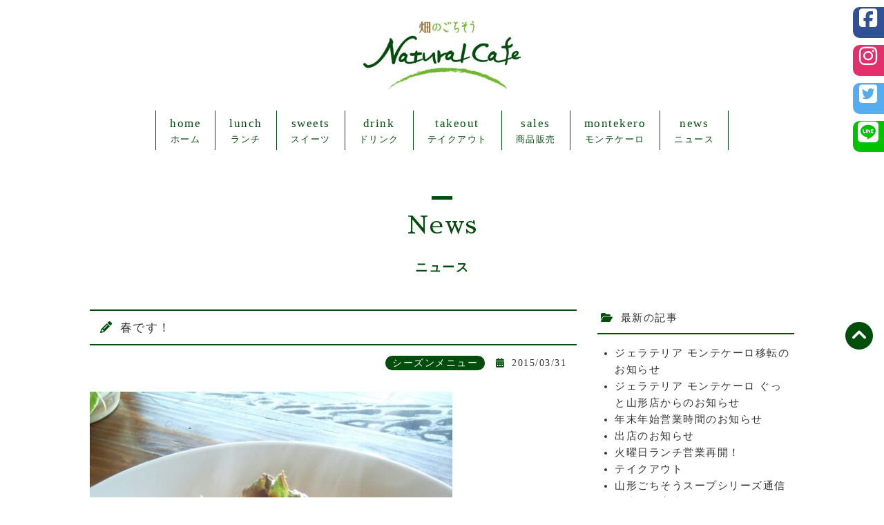

--- FILE ---
content_type: text/html; charset=UTF-8
request_url: https://natural-cafe.net/news/%E6%98%A5%E3%81%A7%E3%81%99%EF%BC%81/
body_size: 9829
content:
<!DOCTYPE html>
<html lang="jp">
<head>
<meta http-equiv="Content-Type" content="text/html; charset=utf-8">
<meta http-equiv="X-UA-Compatible" content="IE=edge">
<meta name="keywords" content="ナチュラルカフェ,山形,カフェ,レストラン,ランチ,スイーツ,畑のごちそう,地産地消,オーガニック,無農薬野菜,有機野菜" />
<meta name="description" content="山形にあるナチュラルカフェは、自家菜園の無農薬野菜と県産の有機野菜で、旬の野菜本来の味や風味にこだわり安全で安心なおいしい料理を提供します。オーガニックにこだわったナチュラルな食事をお楽しみください。">
<meta name="robots" content="index, follow" />
<meta name="author" content="ナチュラルカフェ" />
<meta name="viewport" content="width=device-width, initial-scale=1">
<meta property="og:title" content="ナチュラルカフェWEBサイト">
<meta property="og:type" content="website">
<meta property="og:image" content="https://natural-cafe.net/img/top.jpg">
<meta property="og:url" content="https://natural-cafe.net/">
<meta property="og:site_name" content="ナチュラルカフェWEBサイト">
<meta property="og:description" content="山形にあるナチュラルカフェは、自家菜園の無農薬野菜と県産の有機野菜で、旬の野菜本来の味や風味にこだわり安全で安心なおいしい料理を提供します。オーガニックにこだわったナチュラルな食事をお楽しみください。" />
<title>春です！｜畑のごちそう ナチュラルカフェ・グランロック｜山形｜ランチ・スイーツ</title>
<link rel="icon" href="/favicon.ico" type="image/vnd.microsoft.icon">
<link rel="apple-touch-icon" href="/apple-touch-icon.png">
<link rel="preconnect" href="https://fonts.googleapis.com">
<link rel="preconnect" href="https://fonts.gstatic.com" crossorigin>
<link href="https://fonts.googleapis.com/css2?family=Noto+Sans+JP:wght@500&family=Sawarabi+Mincho&display=swap" rel="stylesheet">

<!-- CSS -->
<link href="/css/style.css" rel="stylesheet">

<!-- JavaScript -->
<script src="https://ajax.googleapis.com/ajax/libs/jquery/3.3.1/jquery.min.js"></script>
<script src="https://kit.fontawesome.com/2c09e87231.js" crossorigin="anonymous"></script>
<script src="/js/smoothscroll.js"></script>
<script type="text/javascript">
$(function() {
  if (!isPhone())
      return;
  $('p[data-action=call]').each(function() {
      var $ele = $(this);
      $ele.wrap('<a href="tel:' + $ele.data('tel') + '"></a>');
  });
  });
  function isPhone() {
  return (navigator.userAgent.indexOf('iPhone') > 0 || navigator.userAgent.indexOf('Android') > 0);
}
</script>  

<!-- Google tag (gtag.js) -->
<script async src="https://www.googletagmanager.com/gtag/js?id=G-M69RX3X9E2"></script>
<script>
  window.dataLayer = window.dataLayer || [];
  function gtag(){dataLayer.push(arguments);}
  gtag('js', new Date());

  gtag('config', 'G-M69RX3X9E2');
</script>

<meta name='robots' content='max-image-preview:large' />
<link rel="alternate" title="oEmbed (JSON)" type="application/json+oembed" href="https://natural-cafe.net/wp-json/oembed/1.0/embed?url=https%3A%2F%2Fnatural-cafe.net%2Fnews%2F%25e6%2598%25a5%25e3%2581%25a7%25e3%2581%2599%25ef%25bc%2581" />
<link rel="alternate" title="oEmbed (XML)" type="text/xml+oembed" href="https://natural-cafe.net/wp-json/oembed/1.0/embed?url=https%3A%2F%2Fnatural-cafe.net%2Fnews%2F%25e6%2598%25a5%25e3%2581%25a7%25e3%2581%2599%25ef%25bc%2581&#038;format=xml" />
<link rel="https://api.w.org/" href="https://natural-cafe.net/wp-json/" /><style id='global-styles-inline-css' type='text/css'>
:root{--wp--preset--aspect-ratio--square: 1;--wp--preset--aspect-ratio--4-3: 4/3;--wp--preset--aspect-ratio--3-4: 3/4;--wp--preset--aspect-ratio--3-2: 3/2;--wp--preset--aspect-ratio--2-3: 2/3;--wp--preset--aspect-ratio--16-9: 16/9;--wp--preset--aspect-ratio--9-16: 9/16;--wp--preset--color--black: #000000;--wp--preset--color--cyan-bluish-gray: #abb8c3;--wp--preset--color--white: #ffffff;--wp--preset--color--pale-pink: #f78da7;--wp--preset--color--vivid-red: #cf2e2e;--wp--preset--color--luminous-vivid-orange: #ff6900;--wp--preset--color--luminous-vivid-amber: #fcb900;--wp--preset--color--light-green-cyan: #7bdcb5;--wp--preset--color--vivid-green-cyan: #00d084;--wp--preset--color--pale-cyan-blue: #8ed1fc;--wp--preset--color--vivid-cyan-blue: #0693e3;--wp--preset--color--vivid-purple: #9b51e0;--wp--preset--gradient--vivid-cyan-blue-to-vivid-purple: linear-gradient(135deg,rgb(6,147,227) 0%,rgb(155,81,224) 100%);--wp--preset--gradient--light-green-cyan-to-vivid-green-cyan: linear-gradient(135deg,rgb(122,220,180) 0%,rgb(0,208,130) 100%);--wp--preset--gradient--luminous-vivid-amber-to-luminous-vivid-orange: linear-gradient(135deg,rgb(252,185,0) 0%,rgb(255,105,0) 100%);--wp--preset--gradient--luminous-vivid-orange-to-vivid-red: linear-gradient(135deg,rgb(255,105,0) 0%,rgb(207,46,46) 100%);--wp--preset--gradient--very-light-gray-to-cyan-bluish-gray: linear-gradient(135deg,rgb(238,238,238) 0%,rgb(169,184,195) 100%);--wp--preset--gradient--cool-to-warm-spectrum: linear-gradient(135deg,rgb(74,234,220) 0%,rgb(151,120,209) 20%,rgb(207,42,186) 40%,rgb(238,44,130) 60%,rgb(251,105,98) 80%,rgb(254,248,76) 100%);--wp--preset--gradient--blush-light-purple: linear-gradient(135deg,rgb(255,206,236) 0%,rgb(152,150,240) 100%);--wp--preset--gradient--blush-bordeaux: linear-gradient(135deg,rgb(254,205,165) 0%,rgb(254,45,45) 50%,rgb(107,0,62) 100%);--wp--preset--gradient--luminous-dusk: linear-gradient(135deg,rgb(255,203,112) 0%,rgb(199,81,192) 50%,rgb(65,88,208) 100%);--wp--preset--gradient--pale-ocean: linear-gradient(135deg,rgb(255,245,203) 0%,rgb(182,227,212) 50%,rgb(51,167,181) 100%);--wp--preset--gradient--electric-grass: linear-gradient(135deg,rgb(202,248,128) 0%,rgb(113,206,126) 100%);--wp--preset--gradient--midnight: linear-gradient(135deg,rgb(2,3,129) 0%,rgb(40,116,252) 100%);--wp--preset--font-size--small: 13px;--wp--preset--font-size--medium: 20px;--wp--preset--font-size--large: 36px;--wp--preset--font-size--x-large: 42px;--wp--preset--spacing--20: 0.44rem;--wp--preset--spacing--30: 0.67rem;--wp--preset--spacing--40: 1rem;--wp--preset--spacing--50: 1.5rem;--wp--preset--spacing--60: 2.25rem;--wp--preset--spacing--70: 3.38rem;--wp--preset--spacing--80: 5.06rem;--wp--preset--shadow--natural: 6px 6px 9px rgba(0, 0, 0, 0.2);--wp--preset--shadow--deep: 12px 12px 50px rgba(0, 0, 0, 0.4);--wp--preset--shadow--sharp: 6px 6px 0px rgba(0, 0, 0, 0.2);--wp--preset--shadow--outlined: 6px 6px 0px -3px rgb(255, 255, 255), 6px 6px rgb(0, 0, 0);--wp--preset--shadow--crisp: 6px 6px 0px rgb(0, 0, 0);}:where(.is-layout-flex){gap: 0.5em;}:where(.is-layout-grid){gap: 0.5em;}body .is-layout-flex{display: flex;}.is-layout-flex{flex-wrap: wrap;align-items: center;}.is-layout-flex > :is(*, div){margin: 0;}body .is-layout-grid{display: grid;}.is-layout-grid > :is(*, div){margin: 0;}:where(.wp-block-columns.is-layout-flex){gap: 2em;}:where(.wp-block-columns.is-layout-grid){gap: 2em;}:where(.wp-block-post-template.is-layout-flex){gap: 1.25em;}:where(.wp-block-post-template.is-layout-grid){gap: 1.25em;}.has-black-color{color: var(--wp--preset--color--black) !important;}.has-cyan-bluish-gray-color{color: var(--wp--preset--color--cyan-bluish-gray) !important;}.has-white-color{color: var(--wp--preset--color--white) !important;}.has-pale-pink-color{color: var(--wp--preset--color--pale-pink) !important;}.has-vivid-red-color{color: var(--wp--preset--color--vivid-red) !important;}.has-luminous-vivid-orange-color{color: var(--wp--preset--color--luminous-vivid-orange) !important;}.has-luminous-vivid-amber-color{color: var(--wp--preset--color--luminous-vivid-amber) !important;}.has-light-green-cyan-color{color: var(--wp--preset--color--light-green-cyan) !important;}.has-vivid-green-cyan-color{color: var(--wp--preset--color--vivid-green-cyan) !important;}.has-pale-cyan-blue-color{color: var(--wp--preset--color--pale-cyan-blue) !important;}.has-vivid-cyan-blue-color{color: var(--wp--preset--color--vivid-cyan-blue) !important;}.has-vivid-purple-color{color: var(--wp--preset--color--vivid-purple) !important;}.has-black-background-color{background-color: var(--wp--preset--color--black) !important;}.has-cyan-bluish-gray-background-color{background-color: var(--wp--preset--color--cyan-bluish-gray) !important;}.has-white-background-color{background-color: var(--wp--preset--color--white) !important;}.has-pale-pink-background-color{background-color: var(--wp--preset--color--pale-pink) !important;}.has-vivid-red-background-color{background-color: var(--wp--preset--color--vivid-red) !important;}.has-luminous-vivid-orange-background-color{background-color: var(--wp--preset--color--luminous-vivid-orange) !important;}.has-luminous-vivid-amber-background-color{background-color: var(--wp--preset--color--luminous-vivid-amber) !important;}.has-light-green-cyan-background-color{background-color: var(--wp--preset--color--light-green-cyan) !important;}.has-vivid-green-cyan-background-color{background-color: var(--wp--preset--color--vivid-green-cyan) !important;}.has-pale-cyan-blue-background-color{background-color: var(--wp--preset--color--pale-cyan-blue) !important;}.has-vivid-cyan-blue-background-color{background-color: var(--wp--preset--color--vivid-cyan-blue) !important;}.has-vivid-purple-background-color{background-color: var(--wp--preset--color--vivid-purple) !important;}.has-black-border-color{border-color: var(--wp--preset--color--black) !important;}.has-cyan-bluish-gray-border-color{border-color: var(--wp--preset--color--cyan-bluish-gray) !important;}.has-white-border-color{border-color: var(--wp--preset--color--white) !important;}.has-pale-pink-border-color{border-color: var(--wp--preset--color--pale-pink) !important;}.has-vivid-red-border-color{border-color: var(--wp--preset--color--vivid-red) !important;}.has-luminous-vivid-orange-border-color{border-color: var(--wp--preset--color--luminous-vivid-orange) !important;}.has-luminous-vivid-amber-border-color{border-color: var(--wp--preset--color--luminous-vivid-amber) !important;}.has-light-green-cyan-border-color{border-color: var(--wp--preset--color--light-green-cyan) !important;}.has-vivid-green-cyan-border-color{border-color: var(--wp--preset--color--vivid-green-cyan) !important;}.has-pale-cyan-blue-border-color{border-color: var(--wp--preset--color--pale-cyan-blue) !important;}.has-vivid-cyan-blue-border-color{border-color: var(--wp--preset--color--vivid-cyan-blue) !important;}.has-vivid-purple-border-color{border-color: var(--wp--preset--color--vivid-purple) !important;}.has-vivid-cyan-blue-to-vivid-purple-gradient-background{background: var(--wp--preset--gradient--vivid-cyan-blue-to-vivid-purple) !important;}.has-light-green-cyan-to-vivid-green-cyan-gradient-background{background: var(--wp--preset--gradient--light-green-cyan-to-vivid-green-cyan) !important;}.has-luminous-vivid-amber-to-luminous-vivid-orange-gradient-background{background: var(--wp--preset--gradient--luminous-vivid-amber-to-luminous-vivid-orange) !important;}.has-luminous-vivid-orange-to-vivid-red-gradient-background{background: var(--wp--preset--gradient--luminous-vivid-orange-to-vivid-red) !important;}.has-very-light-gray-to-cyan-bluish-gray-gradient-background{background: var(--wp--preset--gradient--very-light-gray-to-cyan-bluish-gray) !important;}.has-cool-to-warm-spectrum-gradient-background{background: var(--wp--preset--gradient--cool-to-warm-spectrum) !important;}.has-blush-light-purple-gradient-background{background: var(--wp--preset--gradient--blush-light-purple) !important;}.has-blush-bordeaux-gradient-background{background: var(--wp--preset--gradient--blush-bordeaux) !important;}.has-luminous-dusk-gradient-background{background: var(--wp--preset--gradient--luminous-dusk) !important;}.has-pale-ocean-gradient-background{background: var(--wp--preset--gradient--pale-ocean) !important;}.has-electric-grass-gradient-background{background: var(--wp--preset--gradient--electric-grass) !important;}.has-midnight-gradient-background{background: var(--wp--preset--gradient--midnight) !important;}.has-small-font-size{font-size: var(--wp--preset--font-size--small) !important;}.has-medium-font-size{font-size: var(--wp--preset--font-size--medium) !important;}.has-large-font-size{font-size: var(--wp--preset--font-size--large) !important;}.has-x-large-font-size{font-size: var(--wp--preset--font-size--x-large) !important;}
/*# sourceURL=global-styles-inline-css */
</style>
<style id='wp-img-auto-sizes-contain-inline-css' type='text/css'>
img:is([sizes=auto i],[sizes^="auto," i]){contain-intrinsic-size:3000px 1500px}
/*# sourceURL=wp-img-auto-sizes-contain-inline-css */
</style>
<style id='wp-emoji-styles-inline-css' type='text/css'>

	img.wp-smiley, img.emoji {
		display: inline !important;
		border: none !important;
		box-shadow: none !important;
		height: 1em !important;
		width: 1em !important;
		margin: 0 0.07em !important;
		vertical-align: -0.1em !important;
		background: none !important;
		padding: 0 !important;
	}
/*# sourceURL=wp-emoji-styles-inline-css */
</style>
<style id='wp-block-library-inline-css' type='text/css'>
:root{--wp-block-synced-color:#7a00df;--wp-block-synced-color--rgb:122,0,223;--wp-bound-block-color:var(--wp-block-synced-color);--wp-editor-canvas-background:#ddd;--wp-admin-theme-color:#007cba;--wp-admin-theme-color--rgb:0,124,186;--wp-admin-theme-color-darker-10:#006ba1;--wp-admin-theme-color-darker-10--rgb:0,107,160.5;--wp-admin-theme-color-darker-20:#005a87;--wp-admin-theme-color-darker-20--rgb:0,90,135;--wp-admin-border-width-focus:2px}@media (min-resolution:192dpi){:root{--wp-admin-border-width-focus:1.5px}}.wp-element-button{cursor:pointer}:root .has-very-light-gray-background-color{background-color:#eee}:root .has-very-dark-gray-background-color{background-color:#313131}:root .has-very-light-gray-color{color:#eee}:root .has-very-dark-gray-color{color:#313131}:root .has-vivid-green-cyan-to-vivid-cyan-blue-gradient-background{background:linear-gradient(135deg,#00d084,#0693e3)}:root .has-purple-crush-gradient-background{background:linear-gradient(135deg,#34e2e4,#4721fb 50%,#ab1dfe)}:root .has-hazy-dawn-gradient-background{background:linear-gradient(135deg,#faaca8,#dad0ec)}:root .has-subdued-olive-gradient-background{background:linear-gradient(135deg,#fafae1,#67a671)}:root .has-atomic-cream-gradient-background{background:linear-gradient(135deg,#fdd79a,#004a59)}:root .has-nightshade-gradient-background{background:linear-gradient(135deg,#330968,#31cdcf)}:root .has-midnight-gradient-background{background:linear-gradient(135deg,#020381,#2874fc)}:root{--wp--preset--font-size--normal:16px;--wp--preset--font-size--huge:42px}.has-regular-font-size{font-size:1em}.has-larger-font-size{font-size:2.625em}.has-normal-font-size{font-size:var(--wp--preset--font-size--normal)}.has-huge-font-size{font-size:var(--wp--preset--font-size--huge)}.has-text-align-center{text-align:center}.has-text-align-left{text-align:left}.has-text-align-right{text-align:right}.has-fit-text{white-space:nowrap!important}#end-resizable-editor-section{display:none}.aligncenter{clear:both}.items-justified-left{justify-content:flex-start}.items-justified-center{justify-content:center}.items-justified-right{justify-content:flex-end}.items-justified-space-between{justify-content:space-between}.screen-reader-text{border:0;clip-path:inset(50%);height:1px;margin:-1px;overflow:hidden;padding:0;position:absolute;width:1px;word-wrap:normal!important}.screen-reader-text:focus{background-color:#ddd;clip-path:none;color:#444;display:block;font-size:1em;height:auto;left:5px;line-height:normal;padding:15px 23px 14px;text-decoration:none;top:5px;width:auto;z-index:100000}html :where(.has-border-color){border-style:solid}html :where([style*=border-top-color]){border-top-style:solid}html :where([style*=border-right-color]){border-right-style:solid}html :where([style*=border-bottom-color]){border-bottom-style:solid}html :where([style*=border-left-color]){border-left-style:solid}html :where([style*=border-width]){border-style:solid}html :where([style*=border-top-width]){border-top-style:solid}html :where([style*=border-right-width]){border-right-style:solid}html :where([style*=border-bottom-width]){border-bottom-style:solid}html :where([style*=border-left-width]){border-left-style:solid}html :where(img[class*=wp-image-]){height:auto;max-width:100%}:where(figure){margin:0 0 1em}html :where(.is-position-sticky){--wp-admin--admin-bar--position-offset:var(--wp-admin--admin-bar--height,0px)}@media screen and (max-width:600px){html :where(.is-position-sticky){--wp-admin--admin-bar--position-offset:0px}}
/*# sourceURL=/wp-includes/css/dist/block-library/common.min.css */
</style>
<style id='classic-theme-styles-inline-css' type='text/css'>
/*! This file is auto-generated */
.wp-block-button__link{color:#fff;background-color:#32373c;border-radius:9999px;box-shadow:none;text-decoration:none;padding:calc(.667em + 2px) calc(1.333em + 2px);font-size:1.125em}.wp-block-file__button{background:#32373c;color:#fff;text-decoration:none}
/*# sourceURL=/wp-includes/css/classic-themes.min.css */
</style>
<link rel='stylesheet' id='wp-pagenavi-css' href='https://natural-cafe.net/wp-nrc/wp-content/plugins/wp-pagenavi/pagenavi-css.css?ver=2.70' type='text/css' media='all' />
</head>

<body>
<a name="wrapper"></a>

<!-- container -->
<div class="container">

<!-- header -->
<h1><a href="/">山形のカフェ 畑のごちそう ナチュラルカフェ</a></h1>
<!-- header -->

<!-- navbar -->
<input type="checkbox" id="toggle">
<div class="navbar-toggle">
<label for="toggle" class="menuicon">
<span></span>
</label>
</div>
<nav class="navbar">
<ul>
  <li><a href="/"><span>home</span>
  ホーム​</a></li>
  <li><a href="/lunch.html"><span>lunch</span>
  ランチ​</a></li>
  <li><a href="/sweets.html"><span>sweets</span>
  スイーツ​</a></li>
  <li><a href="/drink.html"><span>drink</span>
  ドリンク​</a></li>
  <li><a href="/takeout.html"><span>takeout</span>
  テイクアウト​</a></li>
  <li><a href="/sales.html"><span>sales</span>
  商品販売​</a></li>
  <li><a href="/montekero.html"><span>montekero</span>
  モンテケーロ​​</a></li>
  <li><a href="/news/"><span>news</span>
  ニュース​​</a></li>
</ul>
</nav>
<!-- navbar -->

<!-- sns -->
<ul class="side pc clearfix">
  <li class="fb"><a href="https://www.facebook.com/naturalcafe69/" target="_blank"><i class="fa-brands fa-square-facebook"></i></a></li>
  <li class="ig"><a href="https://www.instagram.com/naturalcafe_gr/" target="_blank"><i class="fa-brands fa-instagram"></i></a></li>
  <li class="twtr"><a href="https://twitter.com/naturalcafe_gr" target="_blank"><i class="fa-brands fa-square-twitter"></i></a></li>
  <li class="line"><a href="https://lin.ee/CSf68XQ" target="_blank"><i class="fa-brands fa-line"></i></a></li>
</ul>
<ul class="side sp clearfix">
  <li class="fb"><a href="https://www.facebook.com/naturalcafe69/" target="_blank"><i class="fa-brands fa-square-facebook"></i></a></li>
  <li class="ig"><a href="https://www.instagram.com/naturalcafe_gr/" target="_blank"><i class="fa-brands fa-instagram"></i></a></li>
  <li class="twtr"><a href="https://twitter.com/naturalcafe_gr" target="_blank"><i class="fa-brands fa-square-twitter"></i></a></li>
  <li class="line"><a href="https://lin.ee/CSf68XQ" target="_blank"><i class="fa-brands fa-line"></i></a></li>
</ul>
<!-- sns -->
<!-- title -->
<div class="tit">
  <p>News</p>
  <h3>ニュース</h3>
</div>
<!-- title -->

<!-- news -->
<div class="clearfix">

<div class="box-main">
  <div class="news">
    <h3>春です！</h3>
    <div class="news-inner">
      <p class="news-cat">シーズンメニュー</p>
      <p class="news-date">2015/03/31</p>
    </div>
    <div class="news-note"><p><img fetchpriority="high" decoding="async" class="aligncenter size-medium wp-image-15" src="https://natural-cafe.net/wp-nrc/wp-content/uploads/2015/03/wpid-kimg0467-525x700.jpg" alt="" width="525" height="700" srcset="https://natural-cafe.net/wp-nrc/wp-content/uploads/2015/03/wpid-kimg0467-525x700.jpg 525w, https://natural-cafe.net/wp-nrc/wp-content/uploads/2015/03/wpid-kimg0467.jpg 750w" sizes="(max-width: 525px) 100vw, 525px" /></p>
<p>&nbsp;</p>
<p>春らしいカラフルなパスタ。<br />
本日のパスタランチは旬野菜のトマトソースパスタです。<br />
店先のハーブ園で採れたフキノトウもトッピング。<br />
ワクワクあつあつ召し上がれ！</p>
</div>
  </div>
  <!-- pagenavi -->
  <div class="pagenavi">
  <div class="wp-pagenavi">
    <a href="https://natural-cafe.net/news/%e6%98%a5%e3%81%ae%e3%83%8a%e3%83%81%e3%83%a5%e3%83%a9%e3%83%ab%e3%82%ab%e3%83%ac%e3%83%bc" rel="next">&laquo; next</a>    <a href="https://natural-cafe.net/news/%e3%83%9b%e3%83%bc%e3%83%a0%e3%83%9a%e3%83%bc%e3%82%b8%e3%82%92%e3%83%aa%e3%83%8b%e3%83%a5%e3%83%bc%e3%82%a2%e3%83%ab%e3%81%97%e3%81%be%e3%81%97%e3%81%9f" rel="prev">back &raquo;</a>  </div></div>
  <!-- pagenavi -->
</div>

<!-- archives -->
<div class="box-side">
<!-- 新着ブログ -->
<div class="archives-list">
  <p class="archives-tit">最新の記事</p>
  <ul>
    <li><a href="https://natural-cafe.net/news/%e3%82%b8%e3%82%a7%e3%83%a9%e3%83%86%e3%83%aa%e3%82%a2-%e3%83%a2%e3%83%b3%e3%83%86%e3%82%b1%e3%83%bc%e3%83%ad%e7%a7%bb%e8%bb%a2%e3%81%ae%e3%81%8a%e7%9f%a5%e3%82%89%e3%81%9b">ジェラテリア モンテケーロ移転のお知らせ</a></li>
    <li><a href="https://natural-cafe.net/news/%e3%82%b8%e3%82%a7%e3%83%a9%e3%83%86%e3%83%aa%e3%82%a2-%e3%83%a2%e3%83%b3%e3%83%86%e3%82%b1%e3%83%bc%e3%83%ad-%e3%81%90%e3%81%a3%e3%81%a8%e5%b1%b1%e5%bd%a2%e5%ba%97%e3%81%8b%e3%82%89%e3%81%ae%e3%81%8a">ジェラテリア モンテケーロ ぐっと山形店からのお知らせ</a></li>
    <li><a href="https://natural-cafe.net/news/%e5%b9%b4%e6%9c%ab%e5%b9%b4%e5%a7%8b%e5%96%b6%e6%a5%ad%e6%99%82%e9%96%93%e3%81%ae%e3%81%8a%e7%9f%a5%e3%82%89%e3%81%9b">年末年始営業時間のお知らせ</a></li>
    <li><a href="https://natural-cafe.net/news/%e5%87%ba%e5%ba%97%e3%81%ae%e3%81%8a%e7%9f%a5%e3%82%89%e3%81%9b">出店のお知らせ</a></li>
    <li><a href="https://natural-cafe.net/news/%e7%81%ab%e6%9b%9c%e6%97%a5%e3%83%a9%e3%83%b3%e3%83%81%e5%96%b6%e6%a5%ad%e5%86%8d%e9%96%8b%ef%bc%81">火曜日ランチ営業再開！</a></li>
    <li><a href="https://natural-cafe.net/news/%e3%83%86%e3%82%a4%e3%82%af%e3%82%a2%e3%82%a6%e3%83%88">テイクアウト</a></li>
    <li><a href="https://natural-cafe.net/news/%e5%b1%b1%e5%bd%a2%e3%81%94%e3%81%a1%e3%81%9d%e3%81%86%e3%82%b9%e3%83%bc%e3%83%97%e3%82%b7%e3%83%aa%e3%83%bc%e3%82%ba%e9%80%9a%e4%bf%a1%e8%b2%a9%e5%a3%b2%e3%81%ae%e3%81%94%e6%a1%88%e5%86%85">山形ごちそうスープシリーズ通信販売のご案内</a></li>
    <li><a href="https://natural-cafe.net/news/%e5%b1%b1%e5%bd%a2%e3%81%ae%e9%83%b7%e5%9c%9f%e6%96%99%e7%90%86%e3%82%92%e3%80%8c%e4%bd%9c%e3%82%8b%e3%83%bb%e9%a3%9f%e3%81%b9%e3%82%8b%e3%80%8d%e4%bd%93%e9%a8%93%e4%bc%9a">山形の郷土料理を「作る・食べる」体験会</a></li>
    <li><a href="https://natural-cafe.net/news/%e3%83%a1%e3%83%8b%e3%83%a5%e3%83%bc%e5%a4%89%e6%9b%b4%e3%81%ae%e3%81%8a%e7%9f%a5%e3%82%89%e3%81%9b">メニュー変更のお知らせ</a></li>
    <li><a href="https://natural-cafe.net/news/%e3%83%87%e3%82%b6%e3%83%bc%e3%83%88%e3%81%ab%e3%83%9f%e3%83%ab%e3%82%af%e3%83%97%e3%83%aa%e3%83%b3%f0%9f%8d%ae">デザートにミルクプリン&#x1f36e;</a></li>
  </ul>
</div>
<!-- 新着ブログ -->
<!-- カテゴリ別記事一覧 -->
<div class="archives-list">
  <p class="archives-tit">カテゴリ別記事一覧</p>
  <ul>
<li><a href="https://natural-cafe.net/news_cat/info/">最新情報(118)</a></li><li><a href="https://natural-cafe.net/news_cat/season/">シーズンメニュー(56)</a></li><li><a href="https://natural-cafe.net/news_cat/media/">メディア掲載情報(4)</a></li><li><a href="https://natural-cafe.net/news_cat/takeout/">テイクアウトメニュー(4)</a></li><li><a href="https://natural-cafe.net/news_cat/kitchencar/">キッチンカー(11)</a></li>  </ul>
</div>
<!-- カテゴリ別記事一覧 -->
<!-- 月別記事一覧 -->
<div class="archives-list">
  <p class="archives-tit">月別記事一覧</p>
  <ul>
	<li><a href='https://natural-cafe.net/news/2026/01/'>2026年1月</a>&nbsp;(2)</li>
	<li><a href='https://natural-cafe.net/news/2025/12/'>2025年12月</a>&nbsp;(1)</li>
	<li><a href='https://natural-cafe.net/news/2025/10/'>2025年10月</a>&nbsp;(1)</li>
	<li><a href='https://natural-cafe.net/news/2025/08/'>2025年8月</a>&nbsp;(1)</li>
	<li><a href='https://natural-cafe.net/news/2025/07/'>2025年7月</a>&nbsp;(1)</li>
	<li><a href='https://natural-cafe.net/news/2025/05/'>2025年5月</a>&nbsp;(1)</li>
	<li><a href='https://natural-cafe.net/news/2025/04/'>2025年4月</a>&nbsp;(1)</li>
	<li><a href='https://natural-cafe.net/news/2025/03/'>2025年3月</a>&nbsp;(1)</li>
	<li><a href='https://natural-cafe.net/news/2024/12/'>2024年12月</a>&nbsp;(2)</li>
	<li><a href='https://natural-cafe.net/news/2024/11/'>2024年11月</a>&nbsp;(2)</li>
	<li><a href='https://natural-cafe.net/news/2024/10/'>2024年10月</a>&nbsp;(4)</li>
	<li><a href='https://natural-cafe.net/news/2024/09/'>2024年9月</a>&nbsp;(2)</li>
	<li><a href='https://natural-cafe.net/news/2024/08/'>2024年8月</a>&nbsp;(3)</li>
	<li><a href='https://natural-cafe.net/news/2024/07/'>2024年7月</a>&nbsp;(2)</li>
	<li><a href='https://natural-cafe.net/news/2024/03/'>2024年3月</a>&nbsp;(1)</li>
	<li><a href='https://natural-cafe.net/news/2024/01/'>2024年1月</a>&nbsp;(1)</li>
	<li><a href='https://natural-cafe.net/news/2023/12/'>2023年12月</a>&nbsp;(1)</li>
	<li><a href='https://natural-cafe.net/news/2023/11/'>2023年11月</a>&nbsp;(3)</li>
	<li><a href='https://natural-cafe.net/news/2023/10/'>2023年10月</a>&nbsp;(1)</li>
	<li><a href='https://natural-cafe.net/news/2023/06/'>2023年6月</a>&nbsp;(2)</li>
	<li><a href='https://natural-cafe.net/news/2023/05/'>2023年5月</a>&nbsp;(3)</li>
	<li><a href='https://natural-cafe.net/news/2023/04/'>2023年4月</a>&nbsp;(7)</li>
	<li><a href='https://natural-cafe.net/news/2023/03/'>2023年3月</a>&nbsp;(4)</li>
	<li><a href='https://natural-cafe.net/news/2023/02/'>2023年2月</a>&nbsp;(2)</li>
	<li><a href='https://natural-cafe.net/news/2023/01/'>2023年1月</a>&nbsp;(6)</li>
	<li><a href='https://natural-cafe.net/news/2022/12/'>2022年12月</a>&nbsp;(1)</li>
	<li><a href='https://natural-cafe.net/news/2022/11/'>2022年11月</a>&nbsp;(3)</li>
	<li><a href='https://natural-cafe.net/news/2022/10/'>2022年10月</a>&nbsp;(1)</li>
	<li><a href='https://natural-cafe.net/news/2022/09/'>2022年9月</a>&nbsp;(1)</li>
	<li><a href='https://natural-cafe.net/news/2022/08/'>2022年8月</a>&nbsp;(3)</li>
	<li><a href='https://natural-cafe.net/news/2022/06/'>2022年6月</a>&nbsp;(2)</li>
	<li><a href='https://natural-cafe.net/news/2022/05/'>2022年5月</a>&nbsp;(1)</li>
	<li><a href='https://natural-cafe.net/news/2022/04/'>2022年4月</a>&nbsp;(2)</li>
	<li><a href='https://natural-cafe.net/news/2022/03/'>2022年3月</a>&nbsp;(3)</li>
	<li><a href='https://natural-cafe.net/news/2022/02/'>2022年2月</a>&nbsp;(3)</li>
	<li><a href='https://natural-cafe.net/news/2022/01/'>2022年1月</a>&nbsp;(3)</li>
	<li><a href='https://natural-cafe.net/news/2021/12/'>2021年12月</a>&nbsp;(1)</li>
	<li><a href='https://natural-cafe.net/news/2021/09/'>2021年9月</a>&nbsp;(1)</li>
	<li><a href='https://natural-cafe.net/news/2021/07/'>2021年7月</a>&nbsp;(1)</li>
	<li><a href='https://natural-cafe.net/news/2021/06/'>2021年6月</a>&nbsp;(1)</li>
	<li><a href='https://natural-cafe.net/news/2021/05/'>2021年5月</a>&nbsp;(2)</li>
	<li><a href='https://natural-cafe.net/news/2021/04/'>2021年4月</a>&nbsp;(2)</li>
	<li><a href='https://natural-cafe.net/news/2021/03/'>2021年3月</a>&nbsp;(3)</li>
	<li><a href='https://natural-cafe.net/news/2021/02/'>2021年2月</a>&nbsp;(1)</li>
	<li><a href='https://natural-cafe.net/news/2021/01/'>2021年1月</a>&nbsp;(1)</li>
	<li><a href='https://natural-cafe.net/news/2020/12/'>2020年12月</a>&nbsp;(2)</li>
	<li><a href='https://natural-cafe.net/news/2020/10/'>2020年10月</a>&nbsp;(1)</li>
	<li><a href='https://natural-cafe.net/news/2020/09/'>2020年9月</a>&nbsp;(2)</li>
	<li><a href='https://natural-cafe.net/news/2020/07/'>2020年7月</a>&nbsp;(3)</li>
	<li><a href='https://natural-cafe.net/news/2020/06/'>2020年6月</a>&nbsp;(2)</li>
	<li><a href='https://natural-cafe.net/news/2020/05/'>2020年5月</a>&nbsp;(2)</li>
	<li><a href='https://natural-cafe.net/news/2020/03/'>2020年3月</a>&nbsp;(1)</li>
	<li><a href='https://natural-cafe.net/news/2020/02/'>2020年2月</a>&nbsp;(3)</li>
	<li><a href='https://natural-cafe.net/news/2020/01/'>2020年1月</a>&nbsp;(2)</li>
	<li><a href='https://natural-cafe.net/news/2019/11/'>2019年11月</a>&nbsp;(5)</li>
	<li><a href='https://natural-cafe.net/news/2019/10/'>2019年10月</a>&nbsp;(2)</li>
	<li><a href='https://natural-cafe.net/news/2019/07/'>2019年7月</a>&nbsp;(1)</li>
	<li><a href='https://natural-cafe.net/news/2019/02/'>2019年2月</a>&nbsp;(2)</li>
	<li><a href='https://natural-cafe.net/news/2018/11/'>2018年11月</a>&nbsp;(1)</li>
	<li><a href='https://natural-cafe.net/news/2018/10/'>2018年10月</a>&nbsp;(3)</li>
	<li><a href='https://natural-cafe.net/news/2018/07/'>2018年7月</a>&nbsp;(1)</li>
	<li><a href='https://natural-cafe.net/news/2018/05/'>2018年5月</a>&nbsp;(1)</li>
	<li><a href='https://natural-cafe.net/news/2018/04/'>2018年4月</a>&nbsp;(1)</li>
	<li><a href='https://natural-cafe.net/news/2018/03/'>2018年3月</a>&nbsp;(3)</li>
	<li><a href='https://natural-cafe.net/news/2018/01/'>2018年1月</a>&nbsp;(1)</li>
	<li><a href='https://natural-cafe.net/news/2017/12/'>2017年12月</a>&nbsp;(3)</li>
	<li><a href='https://natural-cafe.net/news/2017/11/'>2017年11月</a>&nbsp;(2)</li>
	<li><a href='https://natural-cafe.net/news/2017/10/'>2017年10月</a>&nbsp;(1)</li>
	<li><a href='https://natural-cafe.net/news/2017/09/'>2017年9月</a>&nbsp;(3)</li>
	<li><a href='https://natural-cafe.net/news/2017/08/'>2017年8月</a>&nbsp;(1)</li>
	<li><a href='https://natural-cafe.net/news/2017/07/'>2017年7月</a>&nbsp;(1)</li>
	<li><a href='https://natural-cafe.net/news/2017/03/'>2017年3月</a>&nbsp;(1)</li>
	<li><a href='https://natural-cafe.net/news/2017/01/'>2017年1月</a>&nbsp;(1)</li>
	<li><a href='https://natural-cafe.net/news/2016/12/'>2016年12月</a>&nbsp;(3)</li>
	<li><a href='https://natural-cafe.net/news/2016/11/'>2016年11月</a>&nbsp;(2)</li>
	<li><a href='https://natural-cafe.net/news/2016/10/'>2016年10月</a>&nbsp;(2)</li>
	<li><a href='https://natural-cafe.net/news/2016/09/'>2016年9月</a>&nbsp;(1)</li>
	<li><a href='https://natural-cafe.net/news/2016/07/'>2016年7月</a>&nbsp;(1)</li>
	<li><a href='https://natural-cafe.net/news/2016/06/'>2016年6月</a>&nbsp;(1)</li>
	<li><a href='https://natural-cafe.net/news/2016/05/'>2016年5月</a>&nbsp;(2)</li>
	<li><a href='https://natural-cafe.net/news/2016/04/'>2016年4月</a>&nbsp;(2)</li>
	<li><a href='https://natural-cafe.net/news/2016/03/'>2016年3月</a>&nbsp;(1)</li>
	<li><a href='https://natural-cafe.net/news/2016/02/'>2016年2月</a>&nbsp;(1)</li>
	<li><a href='https://natural-cafe.net/news/2016/01/'>2016年1月</a>&nbsp;(3)</li>
	<li><a href='https://natural-cafe.net/news/2015/12/'>2015年12月</a>&nbsp;(4)</li>
	<li><a href='https://natural-cafe.net/news/2015/11/'>2015年11月</a>&nbsp;(4)</li>
	<li><a href='https://natural-cafe.net/news/2015/10/'>2015年10月</a>&nbsp;(3)</li>
	<li><a href='https://natural-cafe.net/news/2015/09/'>2015年9月</a>&nbsp;(2)</li>
	<li><a href='https://natural-cafe.net/news/2015/08/'>2015年8月</a>&nbsp;(4)</li>
	<li><a href='https://natural-cafe.net/news/2015/07/'>2015年7月</a>&nbsp;(5)</li>
	<li><a href='https://natural-cafe.net/news/2015/06/'>2015年6月</a>&nbsp;(1)</li>
	<li><a href='https://natural-cafe.net/news/2015/05/'>2015年5月</a>&nbsp;(3)</li>
	<li><a href='https://natural-cafe.net/news/2015/04/'>2015年4月</a>&nbsp;(3)</li>
	<li><a href='https://natural-cafe.net/news/2015/03/'>2015年3月</a>&nbsp;(3)</li>
  </ul>
</div>
<!-- 月別記事一覧 -->
</div><!-- archives -->

</div>
<!-- news -->

<!-- bana -->
<div class="bana"><a href="http://granrock.com/" target="_blank"><img src="/img/bana/bana_granrock.jpg" alt="山形市のカフェレストラン グランロック"></a></div>
<!-- bana -->

<!-- footer nav -->
<ul id="footer-nav" class="clearfix">
  <li><a href="/">ホーム​</a></li>
  <li><a href="/lunch.html">ランチ​</a></li>
  <li><a href="/sweets.html">スイーツ​</a></li>
  <li><a href="/drink.html">ドリンク​</a></li>
  <li><a href="/takeout.html">テイクアウト​</a></li>
  <li><a href="/sales.html">商品販売​</a></li>
  <li><a href="/montekero.html">モンテケーロ​​</a></li>
  <li><a href="/news/">ニュース​​</a></li>
</ul>
<!-- footer nav -->

</div>
<!-- container -->

<!-- footer -->
<div id="footer" class="clearfix">
<div id="footer-box" class="clearfix">
  <div class="box2"><img src="/img/common/footer.jpg" alt="山形市のカフェ 畑のごちそう ナチュラルカフェ"></div>
  <div class="box2 info">
    <p class="info-addr">〒990-0023<br>
    山形県山形市松波4-10-15<span><a href="/#access">access</a></span></p>
    <p class="info-tel" data-action="call" data-tel="0236337776">023-633-7776</p>
    <p class="info-open">11:00-16:00 不定休</p>
    <p class="info-time">※最新情報は<a href="https://www.instagram.com/naturalcafe_gr/" target="_blank"><i class="fa-brands fa-instagram"></i>Instagram</a>でご確認ください。</p>
    <p class="info-parking">駐車場あり（18台）</p>
  </div>
</div>
</div>
<address>&copy; Natural Cafe Granrock.</address>
<!-- footer -->

<p id="page-top"><a href="#wrapper"><i class="fa fa-chevron-circle-up"></i></a></p>
<script type="speculationrules">
{"prefetch":[{"source":"document","where":{"and":[{"href_matches":"/*"},{"not":{"href_matches":["/wp-nrc/wp-*.php","/wp-nrc/wp-admin/*","/wp-nrc/wp-content/uploads/*","/wp-nrc/wp-content/*","/wp-nrc/wp-content/plugins/*","/wp-nrc/wp-content/themes/naturalcafe/*","/*\\?(.+)"]}},{"not":{"selector_matches":"a[rel~=\"nofollow\"]"}},{"not":{"selector_matches":".no-prefetch, .no-prefetch a"}}]},"eagerness":"conservative"}]}
</script>
		<style>
			:root {
				-webkit-user-select: none;
				-webkit-touch-callout: none;
				-ms-user-select: none;
				-moz-user-select: none;
				user-select: none;
			}
		</style>
		<script type="text/javascript">
			/*<![CDATA[*/
			document.oncontextmenu = function(event) {
				if (event.target.tagName != 'INPUT' && event.target.tagName != 'TEXTAREA') {
					event.preventDefault();
				}
			};
			document.ondragstart = function() {
				if (event.target.tagName != 'INPUT' && event.target.tagName != 'TEXTAREA') {
					event.preventDefault();
				}
			};
			/*]]>*/
		</script>
		<script id="wp-emoji-settings" type="application/json">
{"baseUrl":"https://s.w.org/images/core/emoji/17.0.2/72x72/","ext":".png","svgUrl":"https://s.w.org/images/core/emoji/17.0.2/svg/","svgExt":".svg","source":{"concatemoji":"https://natural-cafe.net/wp-nrc/wp-includes/js/wp-emoji-release.min.js?ver=443df4711e921ca2e4e635795116bb91"}}
</script>
<script type="module">
/* <![CDATA[ */
/*! This file is auto-generated */
const a=JSON.parse(document.getElementById("wp-emoji-settings").textContent),o=(window._wpemojiSettings=a,"wpEmojiSettingsSupports"),s=["flag","emoji"];function i(e){try{var t={supportTests:e,timestamp:(new Date).valueOf()};sessionStorage.setItem(o,JSON.stringify(t))}catch(e){}}function c(e,t,n){e.clearRect(0,0,e.canvas.width,e.canvas.height),e.fillText(t,0,0);t=new Uint32Array(e.getImageData(0,0,e.canvas.width,e.canvas.height).data);e.clearRect(0,0,e.canvas.width,e.canvas.height),e.fillText(n,0,0);const a=new Uint32Array(e.getImageData(0,0,e.canvas.width,e.canvas.height).data);return t.every((e,t)=>e===a[t])}function p(e,t){e.clearRect(0,0,e.canvas.width,e.canvas.height),e.fillText(t,0,0);var n=e.getImageData(16,16,1,1);for(let e=0;e<n.data.length;e++)if(0!==n.data[e])return!1;return!0}function u(e,t,n,a){switch(t){case"flag":return n(e,"\ud83c\udff3\ufe0f\u200d\u26a7\ufe0f","\ud83c\udff3\ufe0f\u200b\u26a7\ufe0f")?!1:!n(e,"\ud83c\udde8\ud83c\uddf6","\ud83c\udde8\u200b\ud83c\uddf6")&&!n(e,"\ud83c\udff4\udb40\udc67\udb40\udc62\udb40\udc65\udb40\udc6e\udb40\udc67\udb40\udc7f","\ud83c\udff4\u200b\udb40\udc67\u200b\udb40\udc62\u200b\udb40\udc65\u200b\udb40\udc6e\u200b\udb40\udc67\u200b\udb40\udc7f");case"emoji":return!a(e,"\ud83e\u1fac8")}return!1}function f(e,t,n,a){let r;const o=(r="undefined"!=typeof WorkerGlobalScope&&self instanceof WorkerGlobalScope?new OffscreenCanvas(300,150):document.createElement("canvas")).getContext("2d",{willReadFrequently:!0}),s=(o.textBaseline="top",o.font="600 32px Arial",{});return e.forEach(e=>{s[e]=t(o,e,n,a)}),s}function r(e){var t=document.createElement("script");t.src=e,t.defer=!0,document.head.appendChild(t)}a.supports={everything:!0,everythingExceptFlag:!0},new Promise(t=>{let n=function(){try{var e=JSON.parse(sessionStorage.getItem(o));if("object"==typeof e&&"number"==typeof e.timestamp&&(new Date).valueOf()<e.timestamp+604800&&"object"==typeof e.supportTests)return e.supportTests}catch(e){}return null}();if(!n){if("undefined"!=typeof Worker&&"undefined"!=typeof OffscreenCanvas&&"undefined"!=typeof URL&&URL.createObjectURL&&"undefined"!=typeof Blob)try{var e="postMessage("+f.toString()+"("+[JSON.stringify(s),u.toString(),c.toString(),p.toString()].join(",")+"));",a=new Blob([e],{type:"text/javascript"});const r=new Worker(URL.createObjectURL(a),{name:"wpTestEmojiSupports"});return void(r.onmessage=e=>{i(n=e.data),r.terminate(),t(n)})}catch(e){}i(n=f(s,u,c,p))}t(n)}).then(e=>{for(const n in e)a.supports[n]=e[n],a.supports.everything=a.supports.everything&&a.supports[n],"flag"!==n&&(a.supports.everythingExceptFlag=a.supports.everythingExceptFlag&&a.supports[n]);var t;a.supports.everythingExceptFlag=a.supports.everythingExceptFlag&&!a.supports.flag,a.supports.everything||((t=a.source||{}).concatemoji?r(t.concatemoji):t.wpemoji&&t.twemoji&&(r(t.twemoji),r(t.wpemoji)))});
//# sourceURL=https://natural-cafe.net/wp-nrc/wp-includes/js/wp-emoji-loader.min.js
/* ]]> */
</script>
</body>
</html>
<!-- Dynamic page generated in 0.040 seconds. -->
<!-- Cached page generated by WP-Super-Cache on 2026-01-23 09:25:28 -->

<!-- super cache -->

--- FILE ---
content_type: text/css
request_url: https://natural-cafe.net/css/style.css
body_size: 4763
content:
@charset "utf-8";

/* CSS Document */
* {
    -webkit-box-sizing: border-box;
    -moz-box-sizing: border-box;
    box-sizing: border-box;
}
body {
	color: #333;
	font-size: 15px;
	font-family: 'Noto Serif JP', serif;
	letter-spacing: 1.5px;
	line-height: 1.6;
	margin: 0;
}
ul,li {
	list-style: none;
	margin: 0;
	padding: 0;
}	
p { margin: 0;}
a {
	color: #333;
	text-decoration: none;
}
a:hover, a:visited { opacity: 0.8;}
img {
	max-width: 100%;
	vertical-align: bottom;
}
.photo { margin-top: 30px;}

/* 切り替え
---------------------------------------------------- */
.sp { display: none !important;}
@media screen and (max-width: 767px) {
.pc { display: none !important;}
.sp { display: block !important;}
}

/* header
---------------------------------------------------- */
h1 { margin: 0;}
h1 a {
	background: url(../img/common/logo.jpg) no-repeat top center;
	background-size: 228px 100px;
	display: block;
	height: 100px;
	margin: 30px auto;
	position: relative;
	text-indent: -9999px;
	width: 228px;
}
@media screen and (max-width: 767px) {
h1 a {
	background: url(../img/common/logo.jpg) no-repeat top left;
	background-size: 185px 80px;
	height: 80px;
	margin: 15px auto 0 auto;
	width: 185px;
}}

/* navbar
---------------------------------------------------- */
.navbar {
	height: auto;
	left: 0;
	overflow: auto;
	padding: 0;
	position: relative;
	text-align: center;
	top: 0;
	-webkit-transition: transform 0.3s ease-in;
	transition: transform 0.3s ease-in;
	width: 100%;
	z-index: 10;
}
.navbar h2 {
    font-size:1em;
    font-weight:normal;
    margin-block-start:0;
    margin-block-end:0;
    margin-inline-start:0;
    margin-inline-end:0;
}
.navbar ul { display: inline-block;}
.navbar li {
	float: left;
	font-size: 13px;
	padding: 0 20px;
}
.navbar li { border-right: 1px solid #004D0C;}
.navbar li:first-child { border-left: 1px solid #004D0C;}
.navbar li span {
	display: block;
	font-size: 17px;
}
.navbar a {
	color: #004D0C;
	display: block;
	padding: 5px 0;
}
#toggle { display: none;}
#toggle:checked ~ .navbar {
	-webkit-transform: translateX(0);
	transform: translateX(0);
}
.navbar-toggle { display: none;}
@media screen and (max-width: 910px) {
.navbar {
	background: #98AE66;
	left: -70%;
	overflow-y: hidden;
	position: fixed;
	width: 70%;
}
.navbar li {
	display: block;
	border-bottom: 1px solid #FFF;
	border-right: none;
	width: 100%;
}
.navbar li:first-child { border-left: none;}
.navbar li:last-child { border-bottom: none;}
.navbar a {
	color: #FFF;
	padding: 15px;
}
.navbar-toggle {
	background: #004D0C;
	display: block;
	height: 40px;
	right: 15px;
	padding: 0 8px;
	position: fixed;
	top: 15px;
	z-index: 10;
	border-radius: 5px;
}
.menuicon {
	cursor: pointer;
	display: block;
	height: 100%;
	position: relative;
	-webkit-transition: transform .3s ease-in;
	transition: transform .3s ease-in;
	width: 25px;
}
.menuicon > span {
	background: #FFF;
	border-radius: 1px;
	display: block;
	height: 0.2em;
	margin-top: -0.3em;
	position: absolute;
	top: 55%;
	-webkit-transition: transform .3s ease;
	transition: transform .3s ease;
	width: 100%;
}
.menuicon > span:before,
.menuicon > span:after {
	background: #FFF;
	border-radius: 1px;
	content: '';
	height: 100%;
	position: absolute;
	-webkit-transition: transform .3s ease-in;
	transition: transform .3s ease-in;
	width: 100%;
}
.menuicon > span:before {
	-webkit-transform: translateY(-0.6em);
	transform: translateY(-0.6em);
}
.menuicon > span:after {
	-webkit-transform: translateY(0.6em);
	transform: translateY(0.6em);
}
#toggle:checked + .navbar-toggle .menuicon {
	-webkit-transform: rotate(45deg);
	transform: rotate(45deg);
}
#toggle:checked + .navbar-toggle span:before,
#toggle:checked + .navbar-toggle span:after {
	-webkit-transform: rotate(90deg);
	transform: rotate(90deg);
}
#toggle:checked ~ .navbar {
	-webkit-transform: translateX(100%);
	transform: translateX(100%);
}}

/* side
---------------------------------------------------- */
.side {
	position: fixed;
	right: 0;
	top: 0;
	z-index: 100;
}
.side li {
    margin-top: 10px;
    position: relative;
    text-align: center;
}
.side a {
	border-bottom-left-radius: 10px;
    border-top-left-radius: 10px;
	color: #FFF;
	display: block;
	font-size: 30px;
    height: 45px;
	line-height: normal;
    width: 45px;
}
.sns i {
    left: 50%;
    position: absolute;
    top: 50%;
    -webkit-transform: translate(-50%, -50%);
    transform: translate(-50%, -50%);
}
.fb a { background: #315096;}
.ig a { background: #E1306C;}
.twtr a { background: #55ACEE;}
.line a { background: #00c300;}
@media screen and (max-width: 910px) {
.side {
	right: auto;
	top: auto;
	bottom: 0;
	width: 100%;
}
.side li {
	float: left;
	margin: 0;
	width: 25%;
}
.side a {
    border-bottom-left-radius: 0;
    border-top-left-radius: 0;
    height: auto;
	padding: 10px;
	width: auto;
}}

/* slider
---------------------------------------------------- */
.slider {
	position: relative;
	text-align: center;
}
.slide {
	margin-bottom: 30px;
	padding: 0 15px;	
}
.slide-tit {
    color: #FFF;
    left: 0;
    position: absolute;
    right: 0;
    top: 35%;
    z-index: 5;
}
.slide-tit h3 {
	background: url(../img/slide/logo_wt.png) no-repeat top center;
	background-size: 230px 100px;
	display: block;
	margin: 0 0 20px 0;
	min-height: 100px;
	position: relative;
	text-indent: -9999px;
}
.slide-tit h4 {
	font-size: 25px;
	font-weight: normal;
	margin: 0;
	padding: 0 15px;
}
.slick-prev, .slick-next {
    font-size: 0;
    line-height: 0;
    position: absolute;
    top: 50%;
    display: block;
    width: 20px;
    height: 20px;
    padding: 0;
    transform: translate(0, -50%);
    cursor: pointer;
    color: transparent;
    border: none;
    outline: none;
    background: transparent;
}
.slide .slick-prev:before, .slide .slick-next:before { color: #004D0C !important;}
.slick-prev { left: -15px !important;}
.slick-prev:before { content: '\f053' !important;}
.slick-next { right: -15px !important;}
.slick-next:before { content: '\f054' !important;}
.slick-prev:before, .slick-next:before {
    font-family: fontAwesome !important;
	font-size: 25px !important;
    opacity: 1 !important;
}
@media screen and (max-width: 767px) {
.slide-tit { top: 25%;}
.slide-tit h3 {
	background-size: 185px 80px;
	margin: 0 0 10px 0;
	min-height: 80px;
}
.slide-tit h4 { font-size: 17px;}
.slide { padding: 0;}
.slide .slick-prev:before, .slick-next:before { display: none;}
.slick-prev, .slick-next { display: none !important;}
}

/* container
---------------------------------------------------- */
.container, .navbar nav, #footer-box {
	height: 100%;
	margin: 0 auto;
	padding: 0 15px;
	width: 1080px;
}
@media screen and (max-width: 1080px) {
.container, .navbar nav, #footer-box {
	margin: 0;
	width: 100%;
}}

/* box
---------------------------------------------------- */
.box {
	margin-top: 30px;
	padding: 0 15px;
	text-align: center;
}
.box2, .box3, .box4 {
	float: left;
	margin-top: 30px;
	padding: 0 15px;
}
.box-main, .box-side {
	float: left;
	padding: 0 15px;
}
.box2 { width: 50%;}
.box3 { width: 33.33333333%;}
.box4 { width: 25%;}
.box-main { width: 70%;}
.box-side { width: 30%;}
@media screen and (max-width: 767px) {
.box2, .box3, .box-main, .box-side {
	float: none;
	width: 100%;
}
.box4 { width: 50%;}
}

/* title
---------------------------------------------------- */
.tit {
	color: #004D0C;
	margin-top: 60px;
	padding-top: 15px;
	position: relative;
	text-align: center;
}
.tit p {
	display: inline-block;
	font-size: 35px;
	font-family: 'Sawarabi Mincho', sans-serif;
	text-align: center;
}
.tit p:before {
    border-top: 5px solid #004D0C;
    content: "";
    left: 0;
    margin: 0 auto;
    position: absolute;
    right: 0;
	top: 0;
    width: 30px;
}
.tit h2 {
	font-size: 15px;
	margin: 0;
    position: relative;
    text-align: center;
}
.subtit {
	text-align: center;
	padding: 0 15px;
}
.subtit h3 {
	font-weight: normal;
	margin: 30px 0 20px 0;
}
.heading {
	font-size: 25px;
	margin: 0;
	padding-top: 50px;
}
.heading-s {
	font-size: 20px;
	margin: 0;
	padding-top: 30px;
}
.note {
	align-items: center;
	display: flex;
	font-size: 25px;
	justify-content: center;
	padding: 30px 0 15px 0;
	text-align: center;
}
.note::before, .note::after {
	background: #333;
	content: "";
	height: 1px;
	width: 30px;
}
.note::before { margin-right: 30px;}
.note::after { margin-left: 30px;}
@media screen and (max-width: 767px) {
.tit { margin-top: 30px;}
}

/* btn
---------------------------------------------------- */
.btn {
	margin-top: 30px;
	text-align: center;
}
.btn a {
	border: 1px solid #004D0C;
	color: #004D0C;
	display: inline-block;
	padding: 15px 30px;
}

/* news
---------------------------------------------------- */
.news-list {
    display: flex;
    flex-wrap: wrap;
    justify-content: center;
}
.news-list p {
    background: #004D0C;
    color: #FFF;
	font-size: 13.5px;
    padding: 5px 10px;
	width: 100%;
}
.news-list span {
    display: block;
	font-size: 13.5px;
	margin-top: 15px;
}
.news-list h3 {
	font-size: 15px;
	font-weight: normal;
	margin: 0;
}
.news {
	margin-top: 30px;
	word-wrap: break-word;
}
.news h3 {
	border-top: 2px solid #004D0C;
	border-bottom: 2px solid #004D0C;
	font-size: 17px;
	font-weight: normal;
	margin: 0 0 10px 0;
	padding: 10px 15px;
}
.news h3:before {
	color: #004D0C;
	content: '\f040';
	font-family: FontAwesome;
	padding-right: 10px;
}
.news-inner {
	margin-bottom: 30px;
	padding: 0 15px;
	text-align: right;
}
.news-cat {
	background: #004D0C;
	border-radius: 20px;
	color:  #FFF;
	display: inline-block;
	font-size: 13.5px;
	margin-top: 5px;
	padding: 0 10px;
}
.news-date {
	display: inline-block;
	font-size: 13.5px;
	margin-top: 5px;
}
.news-date:before {
	color: #004D0C;
	content: '\f073';
	font-family: FontAwesome;
	padding: 0 10px;
}
.archives-list { margin-top: 30px;}
.archives-list ul {
	list-style: outside disc;
	margin: 0 5px;
	padding-left: 20px;
}
.archives-list li {	list-style: outside disc;}
.archives-tit {
	border-bottom: 2px solid #004D0C;
	margin-bottom: 15px;
	padding: 0 0 10px 0;
}
.archives-tit:before {
	color: #004D0C;
	content: '\f07c';
	font-family: FontAwesome;
	padding: 0 10px 0 5px;
}
.emoji {
    aspect-ratio: auto 16 / 16;
    height: 16px;
	margin: 0 3px;
    width: 16px;
    vertical-align: middle;
}

/* line
---------------------------------------------------- */
#line {
	padding: 30px 15px 0 15px;
	text-align: center;
}
#line img {
	display: inline-block;
	height: 250px;
}
@media screen and (max-width: 767px) {
#line img {	height: auto;}
}

/* pagenavi
---------------------------------------------------- */
.pagenavi {
	clear: both;
	margin-top: 30px;
	text-align: center;
}
.wp-pagenavi {
	padding-top: 20px;
	text-align: center;
	width: 100%;
}
.wp-pagenavi a, .wp-pagenavi span {
	border: 1px solid #004D0C;
	display: inline-block;
	margin: 10px 2.5px;
	padding: 5px;
}
.wp-pagenavi span.current {
	border: 2px solid #004D0C;
	font-weight: bold;
}

/* concept
---------------------------------------------------- */
.concept {
	background: url(../img/concept/concept.jpg) no-repeat 95% top;
	padding-right: 35px;
}
.concept div { margin-top: 30px;}
@media screen and (max-width: 767px) {
.concept {
	background-size: 120px 200px;
	min-height: 200px;
	padding-right: 15px;
}
.concept .heading { padding-top: 15px;}
.concept div { margin-top: 15px;}
}

/* menu
---------------------------------------------------- */
.menu {
	display: flex;
    flex-wrap: wrap;
    justify-content: center;
}
.menu h3 {
	font-size: 17px;
	margin: 0;
	padding: 20px 0 10px 0;
}
.menu h3 span {
	font-size: 14px;
	font-weight: normal;
}
.menu .box2 div, .menu .box3 div { font-size: 14px;}
.menu-bg {
	background: #E3DBBA;
	padding-bottom: 50px;
}
.menu-tab {
	display: flex;
	flex-wrap: wrap;
	margin-top: 30px;
}
.tab-label {
	background: #FFF;
	border-bottom: 1px solid #004C0C;
	border-top: 1px solid #004C0C;
	color: #004C0C;
	cursor: pointer;
	flex: 1;
	font-size: 13px;
	order: -1;
	padding: 15px;
	position: relative;
	text-align: center;
	white-space: nowrap;
	z-index: 1;
}
.tab-label span {
	display: inline-block;
	font-size: 17px;
	padding-right: 10px;
}
.tab-01 { margin-left: 15px;}
.tab-02 {
	border-left: 1px solid #004C0C;
	border-right: 1px solid #004C0C;
}
.tab-03 { margin-right: 15px;}
.tab-content {
	height: 0;
	opacity: 0;
	overflow: hidden;
	width: 100%;
}
.tab-switch:checked+.tab-label {
	background: #98AE66;
	color: #FFF;
}
.tab-switch:checked+.tab-label+.tab-content {
	height: auto;
	opacity: 1;
	transition: .5s opacity;
}
.tab-switch { display: none;}
.noimage {
	margin-top: 30px;
	padding: 0 15px;
}
.noimage dl {
	border-bottom: 1px solid #300;
	margin: 0;
	padding: 15px 0;
}
.noimage dt {
	float: left;
	width: 80%;
}
.noimage dd {
	float: left;
	font-size: 17px;
	font-weight: bold;
	margin: 0;
	text-align: right;
	width: 20%;
}
.noimage h3 {
	font-size: 17px;
    margin: 0 0 5px 0;
}
.lunch {
	padding: 0 15px;
	text-align: center;
	width: 100%;
}
.lunch h2 { margin: 30px 0 0 0;}
.lunch div { margin-top: 15px;}
.lunch-box {
	border-top: 1px solid #300;
	margin-top: 60px;
	padding-top: 30px;
}
@media screen and (max-width: 767px) {
.menu-bg { padding-bottom: 40px;}
.tab-label span {
	display: block;
	padding-right: 0;
}
.tab-01 { margin-left: 0;}
.tab-03 { margin-right: 0;}
.noimage { margin-top: 15px;}
.noimage dt { width: 75%;}
.noimage dd { width: 25%;}
.lunch-box {
	margin-top: 30px;
	padding-top: 0;
}}

/* takeout
---------------------------------------------------- */
#takeout-tel {
    background: #004D0C;
    color: #FFF;
	font-size: 17px;
	margin: 30px auto 0 auto;
	padding: 30px 15px;
	text-align: center;
	width: 50%;
}
#takeout-tel p {
	color: #FFF;
	font-size: 25px;
	margin-top: 10px;
}
#takeout-tel p:before {
	content: '\f2a0';
	font-family: FontAwesome;
	padding-right: 10px;
}
.takeout {
	height: 30px;
	padding-left: 10px;
}
@media screen and (max-width: 767px) {
#takeout-tel {
	margin: 15px 0 0 0;
	padding: 15px;
	width: 100%;
}}

/* montekero
---------------------------------------------------- */
#logo {
	margin: 30px 0 0 0;
	padding: 0 30px;
	text-align: center;
}
.montekero .heading, .montekero-menu .heading { padding-top: 30px;}
.montekero .box2 div, .montekero-menu .box2 div { padding-top: 15px;}
.inner dl {
	font-size: 15px !important;
	font-weight: bold;
	margin: 5px 0 0 0;
}
.inner dt {
	float: left;
	margin-top: 5px;
	width: 70%;
}
.inner dd {
	display: inline-block;
	float: right;
	margin: 5px 0 0 0;
	text-align: right;
	width: 30%;
}
@media screen and (max-width: 767px) {
.montekero .heading { padding-top: 0;}
}
/* farmer
---------------------------------------------------- */
.farmer-bg {
	background: #ADBE85;
	color: #FFF;
	padding: 50px 0;
	text-align: center;
}
.farmer {
	margin-top: 30px;
	padding: 0 15px;
}
.farmer div {
	background: #FFF;
	min-height: 205px;
	padding: 20px 15px;
}
.farmer h4 {
	border-bottom: 1px solid #004C0C;
	font-size: 17px;
    font-weight: normal;
	margin: 5px 0 15px 0;
	padding-bottom: 15px;
}
.farmer h4 span {
	display: inline-block;
	font-size: 13px;
	padding-left: 5px;
}
.farmer-bg .btn a {
	border: 1px solid #FFF;
	color: #FFF;
}
.farmer-box { padding: 30px 15px 0 15px;}
.farmer-box h4 {
	font-size: 30px;
	margin: 30px 0;
	text-align: center;
}
.farmer-box p {	text-align: center;}
.farmer-box h5 {
	font-size: 25px;
	margin: 30px 0 20px 0;
	text-align: center;
}
.farmer-box div {
	border-top: 1px solid #004C0C;
	margin: auto;
	padding-top: 20px;
	width: 80%;
}
.name { color: #004C0C;}
@media screen and (max-width: 767px) {
.farmer-bg { padding: 40px 0;}
.farmer {
	float: left;
	width: 50%;
}
.farmer-sp { display: none;}
.farmer-box { padding: 10px 15px 0 15px;}
.farmer-box h4 {
	font-size: 25px;
	margin: 20px 0;
}
.farmer-box h5 { font-size: 20px;}
.farmer-box div {
	padding: 20px 15px 0 15px;
	width: 100%;
}}

/* space
---------------------------------------------------- */
.space {
	background: url(../img/space/space_top.jpg) no-repeat 95% top;
	padding-right: 35px;
}
.space div {
	width: 80%;
	margin: 30px 0 0 0;
}
.space .btn {
	background: url(../img/space/space_bottom.jpg) no-repeat left bottom;
	padding-top: 20px;
	min-height: 300px;
	width: 100%;
}
@media screen and (max-width: 767px) {
.space {
	padding-right: 15px;
	background-size: 96px 300px;
	min-height: 300px;
}
.space div { width: 100%;}
.space .btn {
	background: url(../img/space/space_bottom_s.jpg) no-repeat left bottom;
	min-height: 240px;
}}

/* access
---------------------------------------------------- */
.access {
	float: left;
	margin-top: 30px;
	padding: 0 15px;
	width: 33.33333333%;
}
.access img { margin-bottom: 5px;}
.access div {
	border-bottom: 1px solid #004C0C;
	padding: 15px;
}
.access p:before {
    content: '\f098';
    font-family: fontAwesome;
    padding-right: 10px;
}
.access dl { margin: 0;}
.access dt {
	border: 1px solid #333;
    border-radius: 30px;
    -webkit-border-radius: 30px;
    -moz-border-radius: 30px;
    display: inline-block;
    font-size: 13px;
    font-weight: normal;
	margin: 3px 10px 3px 0;
    padding: 0 10px;
}
.access dd {
	display: inline-block;
	margin: 0;
}
.access span { font-size: 13px;}
.access-map {
	float: right;
	padding: 0 15px 0 35px;
    width: 66.66666667%;
}
.gmap {
	height: 600px;
	margin-top: 30px;
	width: 100%;
}
@media screen and (max-width: 767px) {
.access, .access-map {
	float: none;
	width: 100%;
}
.access-map { padding: 0 15px;}
.gmap { height: 400px;}
}

/* bana
---------------------------------------------------- */
.bana {
	margin-top: 60px;
	text-align: center;
}
.bana ul {
    display: flex;
    flex-wrap: wrap;
    justify-content: center;
}
.bana li {
	float: left;
	padding: 15px 0.5% 0 0.5%;
	width: 33.33333333%;
}
@media screen and (max-width: 480px) {
.bana {	margin-top: 40px;}
.bana ul { display: block;}
.bana li {
	margin: 10px 5% 0 5%;
	padding: 0;
	width: 90%;
}}

/* table
---------------------------------------------------- */
table {
	margin-top: 30px;
	width: 100%;
}
table th {
	border-bottom: 1px solid #004D0C;
	font-weight: normal;
	padding: 15px;
	text-align: left;
	vertical-align: top;
	width: 32%;
}
table th span {
	background: #300;
	border-radius: 20px;
	box-sizing: border-box;
	color: #FFF;
	font-size: 12px;
	margin-left: 5px;
	padding: 0 6px;
}
table td {
	border-bottom: 1px solid #004D0C;
	padding: 15px;
}
@media screen and (max-width: 767px) {
table th {
	border-bottom: none;
	display: block;
	padding: 10px 10px 5px 10px;
	width: 100%;
}
table td {
	display: block;
	padding: 0 10px 15px 10px;
}}

/* 404
---------------------------------------------------- */
.404 { padding: 30px 15px 0 15px;}

/* policy
---------------------------------------------------- */
.policy ul {
	border-top: 1px solid #300;
	margin-top: 15px;
}	
.policy li {
	border-bottom: 1px dashed #300;
	list-style: inside disc;
	padding: 15px;
}
.policy p { margin-top: 30px;}
.policy h3 {
	font-weight: normal;
	font-size: 17px;
	margin: 30px 0 0 0;
	padding: 0 10px;
}

/* footer nav
---------------------------------------------------- */
#footer-nav {
	margin-top: 60px;
	text-align: center;
}
#footer-nav li {
	display: inline-block;
	padding: 0 10px;
}
@media screen and (max-width: 767px) {
#footer-nav { display: none;}
}

/* footer
---------------------------------------------------- */
#footer {
	background: #E3DBBA;
	margin-top: 60px;
	padding: 20px 0 50px 0;
}
#footer p:before {
    font-family: fontAwesome;
    padding-right: 10px;
}
.info { padding-left: 35px;}
.info-addr:before {
    content: '\f279';
    font-family: fontAwesome;
    padding-right: 10px;
}
.info-addr span a {
	background: #333;
    border-radius: 30px;
    -webkit-border-radius: 30px;
    -moz-border-radius: 30px;
	color: #E3DBBA;
    display: inline-block;
    font-weight: normal;
    margin-left: 15px;
    padding: 0 10px;
}
.info-addr span a:after {
    content: '\f138';
    font-family: fontAwesome;
    padding-left: 5px;
}
.info-tel {
	font-size: 30px;
	font-weight: bold;
}
.info-tel:before {
    content: '\f2a0';
	font-weight: normal;
}
.info-open { margin: 5px 0 10px 0;}
.info-open:before { content: '\f073';}
.info-open span {
	border: 1px solid #333;
    border-radius: 30px;
    -webkit-border-radius: 30px;
    -moz-border-radius: 30px;
    display: inline-block;
    font-size: 13px;
    font-weight: normal;
    margin: 10px 15px 0 0;
    padding: 0 10px;
}
.info-time {
    font-size: 13px;
    margin-bottom: 5px;
}
.info-time i { margin: 0 2px;}
.info-parking:before { content: '\f1b9';}
address {
	font-style: normal;
	padding: 15px;
	text-align: center;
}
@media screen and (max-width: 767px) {
#footer {
	margin-top: 30px;
	padding: 15px 0 30px 0;
}
#footer .box2 {	margin-top: 15px;}
.info { padding-left: 15px;}
address { margin-bottom: 45px;}
}

/* pagetop
---------------------------------------------------- */
#page-top {
	bottom: 200px;
	position: fixed;
	right: 15px;
}
#page-top a {
	color: #004D0C;
	font-size: 2.5rem;
	position: relative;
}
@media screen and (max-width: 767px) {
#page-top {	right: 5px;}
}

/* CLEARFIX
---------------------------------------------------- */
.clearfix:after {
	content: ".";
	display: block;
	clear: both;
	height: 0;
	visibility: hidden;
}
.clearfix {
	min-height: 1px;
}
* html .clearfix {
	height: 1px;
	/*\*//*/
	height: auto;
	overflow: hidden;
	/**/
}